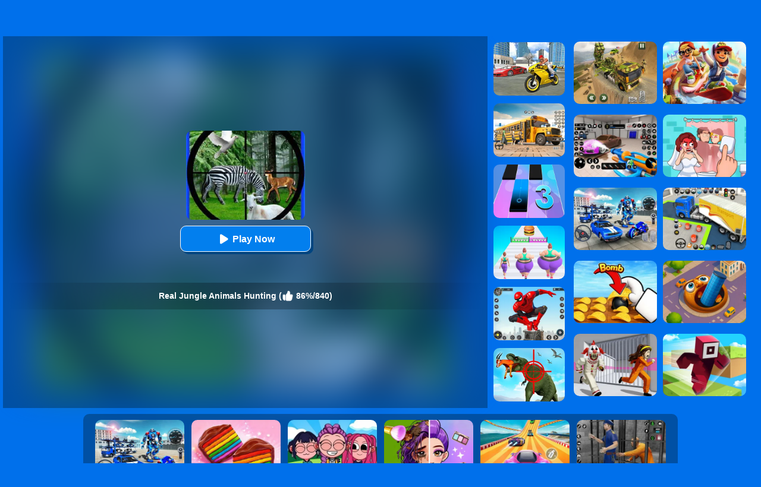

--- FILE ---
content_type: text/html; charset=UTF-8
request_url: https://www.bestgames.com/Real-Jungle-Animals-Hunting
body_size: 10542
content:
<!DOCTYPE html>
<html lang="en">
<head><meta http-equiv="Content-Type" content="text/html; charset=utf-8">
	<title>Real Jungle Animals Hunting - Play The Game Online - BestGames.Com</title>
	
	<meta content="index,follow" name="robots">
    <meta content="width=device-width, initial-scale=1.0, maximum-scale=5.0, minimum-scale=1.0" name="viewport">
    
	<meta name="description" content="Play Real Jungle Animals Hunting online for free. Real Jungle Animals Hunting is a 3D game which you can play at BestGames.Com without any annoying ad, enjoy!">
    
        <link rel="shortcut icon" sizes="240x180" href="/thumb/Real-Jungle-Animals-Hunting.jpg">
    <meta property="og:image" content="https://www.bestgames.com/cdn-cgi/image/quality=78,width=1200,height=630,fit=pad,format=jpeg/thumb/Real-Jungle-Animals-Hunting.jpg">
        
    <link rel='canonical' href='https://www.bestgames.com/Real-Jungle-Animals-Hunting'>
    
	<link rel="shortcut icon" href="/favicon.ico">
	
    <style>
		body{margin:0;padding:0;font-size:12px;color:#002B50;font-family:arial;background:#0070EB;position:relative;min-height:100%}html{height:100%;box-sizing:border-box;-webkit-text-size-adjust:100%}dl,dt,dd,ul,li,h1,h2,form,input,textarea,p,td,h4,h3{padding:0;margin:0}ul,dl{list-style:none}img{vertical-align:top;border:0}.clear{clear:both}.left{float:left}.right{float:right}div.allgames{margin-left:auto;margin-right:auto;height:auto}div.thumb{text-align:center;position:relative;aspect-ratio:4 / 3;float:left;overflow:hidden}div.thumb{--margin:5px;--allWidth:calc(100% - 20px);--width:calc((100% - 20px)/2);margin:var(--margin);width:var(--width)}.tag-featured{position:absolute;top:0;left:0;width:58px;height:58px;background:url(/images/blue/tag-featured12.png) 0 0 no-repeat;display:none}@media only screen and (min-width:300px){div.thumb{--margin:5px;--allWidth:calc(100% - 30px);--width:calc((100% - 30px)/3);margin:var(--margin);width:var(--width)}.tag-featured{display:none}}@media only screen and (min-width:450px){.tag-featured{display:block}}@media only screen and (min-width:600px){div.thumb{--margin:5px;--allWidth:calc(100% - 40px);--width:calc((100% - 40px)/4);margin:var(--margin);width:var(--width)}.tag-featured{display:block}}@media only screen and (min-width:1000px){div.thumb{--margin:5px;--allWidth:calc(100% - 60px);--width:calc((100% - 60px)/6);margin:var(--margin);width:var(--width)}.tag-featured{display:block}}@media only screen and (min-width:1400px){div.thumb{--margin:5px;--allWidth:calc(100% - 80px);--width:calc((100% - 80px)/8);margin:var(--margin);width:var(--width)}.tag-featured{display:block}}div.thumb a img{width:100%;height:100%;border-radius:10px;-webkit-border-radius:10px;-moz-border-radius:10px;-ms-border-radius:10px;-o-border-radius:10px;box-sizing:border-box;-moz-box-sizing:border-box;-webkit-box-sizing:border-box}div.thumb a{color:#f5f500;text-decoration:none}div.thumb div.GameName{position:absolute;bottom:0;left:0;width:100%;height:auto;display:none;color:#F5A732;background-color:rgba(0,0,0,.8);padding:5px 0 5px 0;font-size:12px;border-bottom-left-radius:10px;border-bottom-right-radius:10px}#loadingmoregames{clear:both;width:100%;text-align:center;padding:10px;box-sizing:border-box;-moz-box-sizing:border-box;-webkit-box-sizing:border-box}.foot{position:absolute;left:0;bottom:0;height:40px;width:100%;min-width:300px;line-height:40px;color:#fff;clear:both;overflow:hidden;text-align:center;background:#0c2c4e}.foot a{color:#fff;text-decoration:none}div.bottomtext{clear:both;padding:5px 10px 10px 10px;color:#fff;width:100%;min-width:240px;box-sizing:border-box;-moz-box-sizing:border-box;-webkit-box-sizing:border-box;font-size:14px;line-height:20px}div.bottomtext a{color:#fff;font-weight:700;text-decoration:none}#backToTop{width:60px;height:50px;position:fixed;bottom:50px;right:10px;display:none;background:url(/images/blue/backtotop.png);cursor:pointer}.game-category{width:100%;overflow:hidden}.game-category .title{text-align:center;color:#fff;font-size:22px;padding-bottom:10px;padding-top:10px}.game-category .list{overflow:hidden;margin:0 -12px 0 5px}.game-category .list a{display:none;font-size:14px;float:left;color:#fff;box-shadow:-1px 1px 6px 0 rgba(0,0,0,.2);margin:5px 12px 5px 0;padding:3px;overflow:hidden;width:calc(33% - 12px);box-sizing:border-box}.game-category .list a:nth-child(-n+36){display:block}.game-category .list a:hover{color:#fdb504}.game-category .list .item{width:100%;height:100%;float:inherit}.game-category .list .item img{height:100%;width:100%;border-radius:10px}.game-category .list .name{float:left;height:30px;display:flex;justify-content:center;align-items:center;width:100%}.game-category .list .name .text{float:left;text-align:center}@media only screen and (min-width:800px){.game-category .list .item{width:100px;height:100px;float:left}.game-category .list .name{height:100px;width:calc(100% - 100px)}}@media only screen and (min-width:600px){.game-category .list a{width:calc(25% - 14px)}}@media only screen and (min-width:1400px){.game-category .list a{width:calc((100% / 6) - 13px)}}.show-text-card,.hide-text-card{line-height:24px}.show-text-card{margin:16px;content-visibility:auto;contain:layout paint;contain-intrinsic-size:400px;overflow-anchor:none;border-radius:10px;background-color:#0050a4;height:auto;position:relative;color:#fff;font-size:14px;overflow-anchor:auto}.show-text-card h1,.hide-text-card h1{font-size:18px;padding:0 0 10px 0}.show-text-card h2,.hide-text-card h2{font-size:16px;padding:10px 0 10px 0}.show-text-card h3,.hide-text-card h3{font-size:15px;padding:0 0 10px 0}.show-text-card ol,.hide-text-card ol{margin-top:0;margin-bottom:0}.show-text-card ul,.hide-text-card ul,.show-text-card dl,.hide-text-card dl{list-style-type:disc;margin-left:40px}.show-text-card a{color:#fff;text-decoration:none;font-weight:700}.show-text-card .show-text{height:100%;overflow:hidden auto;padding:30px 30px 0}.show-text-card .show-button{background-color:#0050a4;height:50px;padding-top:10px;padding-left:30px}.show-text-card .show-button .button-span{cursor:pointer;-webkit-text-decoration:none;text-decoration:none;color:#fdb504;font-weight:700}.hide-text-card{margin:16px;content-visibility:auto;contain:layout paint;contain-intrinsic-size:400px;overflow-anchor:none;border-radius:10px;background-color:#0050a4;height:200px;position:relative;color:#fff;font-size:14px;overflow-anchor:auto}.hide-text-card a{color:#fff;text-decoration:none;font-weight:700}.hide-text-card .show-text{height:100%;overflow:hidden auto;padding:30px 30px 0}.hide-text-card .show-button{position:absolute;bottom:0;left:0;right:4px;background:linear-gradient(180deg,rgba(19,20,30,0) 0%,#0050a4 35.42%);height:50px;padding-top:40px;padding-left:30px}.hide-text-card .show-button .button-span{cursor:pointer;-webkit-text-decoration:none;text-decoration:none;color:#fdb504;font-weight:700}#moneyNoticeMessage{padding:4px 10px 4px 10px;position:fixed;z-index:1050;font-family:Verdana;min-width:300px;max-width:430px;width:80%;min-height:160px;color:#00335e;-moz-border-radius:6px;-webkit-border-radius:6px;border-radius:6px;-moz-box-shadow:0 0 11px #000;-webkit-box-shadow:0 0 11px #000;box-shadow:0 0 11px #000;left:50%;top:50%;transform:translate(-50%,-50%);opacity:1;background-image:url(/images/blue/msgBoxBackGround.png)}#moneyNoticeMessage div.msgBoxTitle{padding:5px 0 5px 0;font-size:16px;font-weight:lighter;color:#00335e;width:100%;border-bottom:1px solid #002c5f}#moneyNoticeMessage div.msgBoxImage{margin:0 5px 0 0;display:block;float:left;height:75px;width:75px}#moneyNoticeMessage div.msgBoxImage img{height:75px;width:75px}#moneyNoticeMessage div.msgBoxContainer{line-height:18px;padding:10px 0 0 0}@media screen and (min-width:390px){#moneyNoticeMessage div.msgBoxContainer{line-height:22px}}@media screen and (min-width:523px){#moneyNoticeMessage div.msgBoxContainer{line-height:22px;font-size:15px}}#moneyNoticeMessage div.msgBoxButtons{display:inline-block;width:100%;text-align:right}#moneyNoticeMessage div.msgBoxButtons input[type='button']{cursor:pointer;margin:2px;height:35px;width:90px;border:1px solid #AFAFAF;background-color:#004076;color:#FFF;-moz-border-radius:6px;-webkit-border-radius:6px;border-radius:6px;outline:none}#moneyNoticeMessage div.msgBoxButtons input[type='button']:hover{background-color:#00549c;color:#fff}#moneyNoticeMessage div.msgBoxButtons input[type='button']:active{background-color:#AAA;color:#fff}#moneyNoticeMessage div.msgBoxButtons input[type='button']:focus{outline:none;border:solid 2px #FC6}#moneyNoticeMessage div.msgBoxButtons input[type='button']::-moz-focus-inner{outline:none;border:none}#feedbackContainerDiv{display:none;padding:4px 10px 4px 10px;position:fixed;z-index:1050;font-family:Verdana;min-width:300px;max-width:500px;width:80%;color:#00335e;-moz-border-radius:6px;-webkit-border-radius:6px;border-radius:6px;-moz-box-shadow:2px 3px 5px #222;-webkit-box-shadow:2px 3px 5px #222;box-shadow:2px 3px 5px #222;left:50%;top:50%;transform:translate(-50%,-50%);opacity:1;background-color:#f4f6fa}#feedbackDiv{overflow:scroll;-ms-overflow-style:none;scrollbar-width:none}#feedbackDiv::-webkit-scrollbar{display:none}#feedbackContainerDiv div.feedback-title{padding:5px 0 5px 0;font-size:16px;font-weight:lighter;color:#00335e;width:100%;text-align:center;border-bottom:1px solid #002c5f}#feedbackContainerDiv label{font-size:12px;color:#00335e;line-height:30px}#feedbackContainerDiv input,#feedbackContainerDiv select,#feedbackContainerDiv textarea{width:100%;height:30px;border:1px solid #ccc;padding:0 5px;box-sizing:border-box}#feedbackContainerDiv textarea{height:200px}#feedbackContainerDiv #submitFeedback{width:200px;margin:10px 0 10px 0;background-color:#e5e7ea;color:#fff;font-weight:700}#feedbackContainerDiv #submitFeedback:disabled{cursor:not-allowed;pointer-events:all!important}#closefeedbackContainerDiv{background:url(/images/blue/delete.png) 0 0;background-size:100% 100%;width:32px;height:32px;position:absolute;top:-12px;right:-12px;cursor:pointer;z-index:1100}#gamesPagination{clear:both;width:100%;text-align:center;padding-top:10px}#gamesPagination ul{list-style:none}#gamesPagination ul a{text-decoration:none;color:#fff}#gamesPagination ul li{display:inline-block;width:50px;height:50px;border-radius:50%;font-size:22px;border-radius:50%;line-height:50px;background-color:#0085ff;color:#fff}#gamesPagination ul li.pagination-li-active{color:#fff;background-color:#0073dd;border:#fff 1px solid}#gamesPagination ul li.pagination-li-split{background-color:transparent}#gamesPagination ul li.pagination-li-first{background:#fff;color:#0f7bdf}#gamesPagination ul li.pagination-li-first a{color:#0f7bdf}#gamesPagination ul li.pagination-li-mobile{width:200px;border-radius:30px}#gamesPagination ul li.pagination-li-mobile{display:none}@media screen and (max-width:600px){#gamesPagination ul li{display:none}#gamesPagination ul li.pagination-li-mobile{display:inline-block;margin:10px 10px}}		.header{width:100%;height:55px;opacity:1;background:#000719;background:-webkit-linear-gradient(top,#001037 0%,#000719 100%);background:linear-gradient(to bottom,#001037 0%,#000719 100%);filter:progid:DXImageTransform.Microsoft.gradient(startColorstr='#001037',endColorstr='#000719',GradientType=0);border-bottom:1px solid #000}.top{margin:0;height:55px;width:100%;overflow:hidden}.top_logo{margin-left:10px}.top_nav{height:55px;margin:0 0 0 0;width:auto;overflow:hidden}.top_nav ul{margin:0 0 0 20px;padding:0}.top_nav li{float:left;list-style:none;font-size:16px;color:#B1B0B1;text-align:center;padding:5px 12px;line-height:50px}.top_nav li img{width:32px;height:32px;margin:10px 4px 0 0}.top_nav li a{text-decoration:none;color:#fff}.top_nav li a:hover{color:#FDB504}.top_nav li:hover{background-color:#002435}.top_nav li.selected{background-color:#002435}.top_nav li.selected a{color:#FDB504}.top_search{margin-top:12px;padding-right:5px;width:202px;height:33px}.top_search_input{float:right;background:url(/images/blue/search_bg.jpg) no-repeat;width:202px;height:33px;background-size:100% 100%}.top_search_input input{float:left;height:33px;background:none;border:1px none;line-height:33px;padding:0 0 0 5px;color:#fff;width:150px}.top_search_input span{float:right;margin:0;padding:0}.top_search_input span input{background:none;margin:0;padding:0;width:45px;height:33px;cursor:pointer}a:hover{opacity:.8;filter:alpha(opacity=80)}	</style>
	<script type="text/javascript" src="/js/jquery-1.11.3.min.js"></script>
    <script defer src="https://analytics.yyggames.com/sdk/v1.0.js"></script>
	<script type="text/javascript" src="/js/blue/global.js?2025110101"></script>
	<script type="text/javascript" src="/js/blue/pc.js?2020071101"></script>

            
                <script async src="//pagead2.googlesyndication.com/pagead/js/adsbygoogle.js" data-ad-client="ca-pub-7677430104552677" data-ad-channel="8853738549" data-ad-frequency-hint="30s"></script>
                
    
    <link rel="manifest" href="/manifest.json?2021042002">
    <script>
    if ('serviceWorker' in navigator) {
      window.addEventListener('load', function() {
        navigator.serviceWorker.register('/serviceworker.js').then(function(registration) {
          // Registration was successful
          console.log('ServiceWorker registration successful with scope: ', registration.scope);
        }).catch(function(err) {
          // registration failed :(
          console.log('ServiceWorker registration failed: ', err);
        });
      });
      window.addEventListener('beforeinstallprompt', (event) => {
          //console.log('👍', 'beforeinstallprompt', event);
          // Stash the event so it can be triggered later.
          window.deferredPrompt = event;
          // Remove the 'hidden' class from the install button container
          showInstallContainer["browser"]=true;
          ShowOrHideInstallContainer();
      });
      window.addEventListener('appinstalled', (event) => {
          //console.log('👍', 'appinstalled', event);
          // Clear the deferredPrompt so it can be garbage collected
          window.deferredPrompt = null;
      });
    }
    </script>
    <script>(function (w, d, s, l, i) {
      w[l] = w[l] || []; w[l].push({
        'gtm.start':
          new Date().getTime(), event: 'gtm.js'
      }); var f = d.getElementsByTagName(s)[0],
        j = d.createElement(s), dl = l != 'dataLayer' ? '&l=' + l : ''; j.async = true; j.src =
          'https://www.googletagmanager.com/gtm.js?id=' + i + dl; f.parentNode.insertBefore(j, f);
    })(window, document, 'script', 'dataLayer', 'GTM-M5ZNZ7N8');</script>
</head>

<body><div class="header">
     <div class="top">
     	          <div class="top_logo left"><div style="color:#FE920C;text-align:right;width:180px;height:16px;margin-top:3px;overflow:hidden;">Real Jungle Animals Hunting</div><a href='/'><img src="/images/blue/logo.png" alt="BestGames.Com" style="width:179px;height:28px;"></a></div>
                  <div class="top_nav left">
                <ul>
                                        	<li><a href="/new-games">New</a></li>
                                        	<li><a href="/hot-games">Hot</a></li>
                                        	<li><a href="/best-games">Best</a></li>
                                        	<li><a href="/Car-games">Car</a></li>
                                        	<li><a href="/Cartoon-games">Cartoon</a></li>
                                        	<li><a href="/Minecraft-games">Minecraft</a></li>
                                        	<li><a href="/Roblox-games">Roblox</a></li>
                                        	<li><a href="/Sprunki-games">Sprunki</a></li>
                                        	<li><a href="/played-games">Played</a></li>
                                        	<li><a href="/favourite-games">Favourite</a></li>
                    				   	<li><a href="/tags">Tags</a></li>
               </ul>
       	</div>
          <div class="top_search right">
                <div class="top_search_input">
					<form action="/presearch.php" method="post">
					<input name="keywords" type="text" value="" maxlength=50 aria-label="Search" placeholder="search games">
					<span><input type="submit" name="submit" value=""></span>
					</form>
                </div>
       </div>
	</div>
</div>
<script type="text/javascript">
var thegame_width=900;
var thegame_height=600;
var thegame_id=3667;
var ScrollTopValue=58;var ScrollTopValueGame=58; var RightAdTopDivTop=61; var RightAdTopDivTopGame=61; var RightAdDivTop=332; var RightAdDivTopGame=332;
var GameAllowResize=0;
var PreGameAdURL="https://googleads.g.doubleclick.net/pagead/ads?ad_type=video_image&client=ca-games-pub-7677430104552677&channel=5860345275&videoad_start_delay=0&hl=en&max_ad_duration=30000&description_url=https%3A%2F%2Fwww.bestgames.com%2FReal-Jungle-Animals-Hunting";
var SysOS="pc";</script>

<link rel="stylesheet" type="text/css" href="/css/blue/pc_game.css?2025042802">
<script type="text/javascript"  src="//imasdk.googleapis.com/js/sdkloader/ima3.js"></script>
<script type="text/javascript" src="/js/blue/pc_game-oldAFG-20221001.js?2026012301"></script>
<script type="text/javascript" src="/js/afg_bestgames_20241206.js?2025050801"></script>
<script type="text/javascript" src="/js/blue/showgame.js?20180502301"></script>
<script>
$(document).ready(function() {
    // updateClickToPlayButttonToPlay();
// 	setTimeout("$('#ClickToPlayButtton').html(`<svg width='25px' height='25px' viewBox='0 0 20 20' fill='#fff' xmlns='http://www.w3.org/2000/svg' style='display: inline-block;margin: 6px 3px 0 0;'><path d='M15.795 11.272L7.795 16.272C6.79593 16.8964 5.5 16.1782 5.5 15L5.5 5.00002C5.5 3.82186 6.79593 3.1036 7.795 3.72802L15.795 8.72802C16.735 9.31552 16.735 10.6845 15.795 11.272Z' fill='#fff'></path></svg> Play Now`);document.getElementById('ClickToPlayHref').addEventListener('click', function() { StartToShowAd(); });", 2000);//20000
});
let updatedClickToPlayButttonToPlay=false;
function updateClickToPlayButttonToPlay(){
    if(updatedClickToPlayButttonToPlay) return;
    $('#ClickToPlayButtton').html(`<svg width='25px' height='25px' viewBox='0 0 20 20' fill='#fff' xmlns='http://www.w3.org/2000/svg' style='display: inline-block;margin: 8px 3px 0 0;'><path d='M15.795 11.272L7.795 16.272C6.79593 16.8964 5.5 16.1782 5.5 15L5.5 5.00002C5.5 3.82186 6.79593 3.1036 7.795 3.72802L15.795 8.72802C16.735 9.31552 16.735 10.6845 15.795 11.272Z' fill='#fff'></path></svg> Play Now`);
    document.getElementById('ClickToPlayHref').addEventListener('click', function() { StartToShowAd(); });
    updatedClickToPlayButttonToPlay=true;
}
//setTimeout("SkipAdAndShowGame()", 20000);//20000
//setTimeout("ShowSkipAdDiv()", 30000);


setTimeout("AddGamePlay(3667)", 8000);
</script>
<script type="application/ld+json"> {
    "@context": "https://schema.org/",
    "@type": "SoftwareApplication",
    "applicationCategory": "VideoGame",
    "description": "Real Jungle Animals Hunting is recommended as a first-person animal hunting simulation game that is made from three-dimensional game art animation. It is managed for you to hunt the pointed animals with your sniper rifle. It is forbidden to hurt the animals you never picked. Glad you will entertain with Real Jungle Animals Hunting!",
    "image": "//www.bestgames.com/thumb/Real-Jungle-Animals-Hunting.jpg",
    "name": "Real Jungle Animals Hunting",
    "url": "https://www.bestgames.com/Real-Jungle-Animals-Hunting",
    "aggregateRating": {
      "@type": "AggregateRating",
      "bestRating": "100",
      "ratingCount": "840",
      "ratingValue": "86",
      "worstRating": "0"
    },
    "creator": {
      "@type": "Person",
      "name": "BestGames"
    },
    "offers": {
      "@type": "Offer",
      "availability": "http://schema.org/InStock",
      "price": "0",
      "Category": "free",
      "priceCurrency": "USD"
    },
    "operatingSystem": "any"
  }
</script>

<div id="game_middle">
	<div id="LeftAdDiv">
		Advertisement<br>
        
<!-- bestgames_playgame_left_responsive_20241122 -->
<ins class="adsbygoogle"
     style="display:block"
     data-ad-client="ca-pub-7677430104552677"
     data-ad-slot="6519294046"
     data-ad-format="auto"></ins>
<script>
(adsbygoogle = window.adsbygoogle || []).push({});
</script>

	</div>

	<div id="LeftGamesThumbDiv">				
        
                                                                                                                                                                                                                        <div class="thumb" id='game-619'><a href="/Combat-Strike-Multiplayer" aria-label="Combat Strike Multiplayer"><img src='https://www.bestgames.com/cdn-cgi/image/quality=78,format=auto/thumb/Combat-Strike-Multiplayer.jpg' alt="Combat Strike Multiplayer"  /><div class='GameName'>Combat Strike Multiplayer</div></a></div>
                                                                <div class="thumb" id='game-1131'><a href="/Apache-City-War" aria-label="Apache City War"><img src='https://www.bestgames.com/cdn-cgi/image/quality=78,format=auto/thumb/Apache-City-War.jpg' alt="Apache City War"  /><div class='GameName'>Apache City War</div></a></div>
                                                                <div class="thumb" id='game-5465'><a href="/Run-Rich-3d" aria-label="Run Rich 3D"><img src='https://www.bestgames.com/cdn-cgi/image/quality=78,format=auto/thumb/Run-Rich-3d.jpg' alt="Run Rich 3D"  /><div class='GameName'>Run Rich 3D</div></a></div>
                                                                <div class="thumb" id='game-4877'><a href="/Dr-Parking-2" aria-label="Dr. Parking 2"><img src='https://www.bestgames.com/cdn-cgi/image/quality=78,format=auto/thumb/Dr-Parking-2.jpg' alt="Dr. Parking 2"  /><div class='GameName'>Dr. Parking 2</div></a></div>
                                                                <div class="thumb" id='game-6800'><a href="/Delete-Puzzle-Erase-One-Part" aria-label="Delete Puzzle: Erase One Part"><img src='https://www.bestgames.com/cdn-cgi/image/quality=78,format=auto/thumb/Delete-Puzzle-Erase-One-Part.jpg' alt="Delete Puzzle: Erase One Part"  /><div class='GameName'>Delete Puzzle: Erase One Part</div></a></div>
                                                                <div class="thumb" id='game-6987'><a href="/Robot-Car-Transform" aria-label="Robot Car Transform"><img src='https://www.bestgames.com/cdn-cgi/image/quality=78,format=auto/thumb/Robot-Car-Transform.jpg' alt="Robot Car Transform"  /><div class='GameName'>Robot Car Transform</div></a></div>
                                                                                                                                                                                                                                                                                                                                                                                                                                                                                                                                                                                                                                                                                                                                                                                                                                                    
	</div>
	
	<div id="pregamediv" style="position: relative;">
        <div style="position: absolute;width:calc(100% - 60px);height:calc(100% - 60px);top: 30px;left:30px;background: url(https://www.bestgames.com/cdn-cgi/image/quality=78,format=auto/thumb/Real-Jungle-Animals-Hunting.jpg) center / 100% 100% no-repeat;filter: blur(30px);opacity: .5;z-index:5;">
        </div>
		<div id="pregamediv_ad" style="position: absolute;z-index: 5;"> 
            <div id="adTitle">
                <span class="titleText" itemscope itemtype="https://schema.org/WebPage">
                    <span id="ClickToPlayHref" style="cursor: pointer;"><img src='https://www.bestgames.com/cdn-cgi/image/quality=78,format=auto/thumb/Real-Jungle-Animals-Hunting.jpg' alt="Real Jungle Animals Hunting" itemprop="primaryImageOfPage" /><button id="ClickToPlayButtton" style="width:220px;height:44px;"><img src="/images/blue/play_loader3.gif" srcset="/images/blue/play_loader.svg" style="width:32px;height:32px;margin-top:3px;" alt="loading"></button></span><br><br>
                    <div class="GameNameText" style="font-size:14px;">Real Jungle Animals Hunting (<img src="/images/blue/thumbup.png" style="width:20px;height:20px;padding-top: 12px;" alt="rating"> 86%/840)</div>
                </span>
            </div>
            <div id="adsContainer">
                <div id="adContainer"></div>
                <video id="videoElement"></video>
            </div>
		</div>
		<div id="SkipAdDiv"><a href="javascript:SkipAdAndShowGame();" rel="nofollow">Click to Start Game Now</a></div>
	</div>
	
	<div id="GameDiv">
		<div id="GameDiv_OpareateDiv">
			<div id="GameNameDiv">
            	<b>Real Jungle Animals Hunting</b>
            </div>	
			<div id="GameOpareateDiv">
				<span id="VoteGameDiv">
            	<a href="#" onclick="RateGame(3667,1);return false;" rel="nofollow"><img src="/images/blue/thumbup.png" style='width:16px;height:16px;'></a>
                <a href="#" onclick="RateGame(3667,0);return false;" rel="nofollow"><img src="/images/blue/thumbdown.png" style='width:16px;height:16px;'></a>
            	</span>
                <span id='game_favourite'>
                <a href="#" onclick="UpdateFavourites();return false;" rel="nofollow" title='Add To My Favourites'><img src="/images/blue/game_addfavourite.png" style='width:16px;height:16px;'></a>
                </span>
                <a href="#" onclick="$('#feedbackContainerDiv').fadeIn();return false;" title="feedback">
                <svg width="16px" height="16px" viewBox="0 0 16 16" version="1.1" xmlns="http://www.w3.org/2000/svg" xmlns:xlink="http://www.w3.org/1999/xlink" style="padding-left:10px;">
                    <path fill="#fff" d="M8 1c-4.4 0-8 2.5-8 5.5 0 2 2 3.8 4 4.8 0 0 0 0 0 0 0 2.1-2 2.8-2 2.8 2.8 0 4.4-1.3 5.1-2.1 0.3 0 0.6 0 0.9 0 4.4 0 8-2.5 8-5.5s-3.6-5.5-8-5.5z"></path>
                    </svg>
                </a>
            	<a href="#" onclick="EnterFullScreen();return false;" rel="nofollow"><img src="/images/blue/game_fullscreen.png" style='width:16px;height:16px;'></a>
            	<a href="#" onclick="ReplayGame();return false;" rel="nofollow"><img src="/images/blue/refresh.png" style='width:16px;height:16px;'></a>
            </div>	
		</div>
		<div id="GameDiv_GameContainer">
			<div id="GameDiv_ShowGameDiv">
            		                    	                    		<iframe  id="game_frame" webkitallowfullscreen="true" mozallowfullscreen="true" allowfullscreen="true" allow="autoplay" webkit-playsinline="true" scrolling="no" seamless frameborder="0" style="display: block; overflow: hidden; width: 100%; height: 100%;" src="https://html5.gamedistribution.com/32b1173d9f134580b73924cf60e56009/?gd_sdk_referrer_url=https://www.bestgames.com/Real-Jungle-Animals-Hunting" loading='lazy'></iframe>
                                            			</div>
		</div>

	</div>
	
	<div id="RightGamesThumbDiv">
    
                                    <div class="thumb" id='game-2962'><a href="/Real-Gangster-Simulator-Grand-City" aria-label="Real Gangster Simulator Grand City"><img src='https://www.bestgames.com/cdn-cgi/image/quality=78,format=auto/thumb/Real-Gangster-Simulator-Grand-City.jpg' alt="Real Gangster Simulator Grand City"  /><div class='GameName'>Real Gangster Simulator Grand City</div></a></div>
                                                <div class="thumb" id='game-4308'><a href="/School-Bus-Simulation" aria-label="School Bus Simulation"><img src='https://www.bestgames.com/cdn-cgi/image/quality=78,format=auto/thumb/School-Bus-Simulation.jpg' alt="School Bus Simulation"  /><div class='GameName'>School Bus Simulation</div></a></div>
                                                <div class="thumb" id='game-574'><a href="/Magic-Tiles-3" aria-label="Magic Tiles 3"><img src='https://www.bestgames.com/cdn-cgi/image/quality=78,format=auto/thumb/Magic-Tiles-3.jpg' alt="Magic Tiles 3"  /><div class='GameName'>Magic Tiles 3</div></a></div>
                                                <div class="thumb" id='game-5189'><a href="/Body-Race" aria-label="Body Race"><img src='https://www.bestgames.com/cdn-cgi/image/quality=78,format=auto/thumb/Body-Race.jpg' alt="Body Race"  /><div class='GameName'>Body Race</div></a></div>
                                                <div class="thumb" id='game-7852'><a href="/Spider-Fighter" aria-label="Spider Fighter"><img src='https://www.bestgames.com/cdn-cgi/image/quality=78,format=auto/thumb/Spider-Fighter.jpg' alt="Spider Fighter"  /><div class='GameName'>Spider Fighter</div></a></div>
                                                <div class="thumb" id='game-4643'><a href="/Dino-Hunter-3d" aria-label="Dino Hunter 3D"><img src='https://www.bestgames.com/cdn-cgi/image/quality=78,format=auto/thumb/Dino-Hunter-3d.jpg' alt="Dino Hunter 3D"  /><div class='GameName'>Dino Hunter 3D</div></a></div>
                                                                                                                                                                                                                                                                                                                                                                                                                                                                                                                                                                                                                                                                                                                                
	</div>
	
</div>


	<div id="RightAdTopDiv">
	Advertisement<br>
    
<!-- bestgames_playgame_right_top_responsive_20241122 -->
<ins class="adsbygoogle"
     style="display:inline-block;width:300px;height:250px;"
     data-ad-client="ca-pub-7677430104552677"
     data-ad-slot="4085536543"></ins>
<script>
     (adsbygoogle = window.adsbygoogle || []).push({});
</script>

    </div>
	<div id="RightAdMiddleDiv">
	Advertisement<br>
    
<!-- bestgames_playgame_right_middle_responsive_20241122 -->
<ins class="adsbygoogle"
     style="display:block"
     data-ad-client="ca-pub-7677430104552677"
     data-ad-slot="4895782260"
     data-ad-format="auto"
     data-full-width-responsive="true"></ins>
<script>
     (adsbygoogle = window.adsbygoogle || []).push({});
</script>

    </div>

	
<div style="clear:both;"></div>

<div id="belowGameDiv" style="width:1000px;box-sizing:border-box;">
    <div style="clear:both;"></div>
        
    <div class="game_bottom_similiargames">				
        		
                                                                                                                                                                                                                                                                                                                                                                                                <div class="thumb" id='game-8397'><a href="/Mecha-Allstars-Battle-Royale" aria-label="Mecha Allstars Battle Royale"><img src='https://www.bestgames.com/cdn-cgi/image/quality=78,format=auto/thumb/Mecha-Allstars-Battle-Royale.jpg' alt="Mecha Allstars Battle Royale"  /><div class='GameName'>Mecha Allstars Battle Royale</div></a></div>
                                                                <div class="thumb" id='game-560'><a href="/Cookie-Jam" aria-label="Cookie Jam"><img src='https://www.bestgames.com/cdn-cgi/image/quality=78,format=auto/thumb/Cookie-Jam.jpg' alt="Cookie Jam"  /><div class='GameName'>Cookie Jam</div></a></div>
                                                                <div class="thumb" id='game-8321'><a href="/Kpop-Studio-Music-Beats" aria-label="Kpop Studio Music Beats"><img src='https://www.bestgames.com/cdn-cgi/image/quality=78,format=auto/thumb/Kpop-Studio-Music-Beats.jpg' alt="Kpop Studio Music Beats"  /><div class='GameName'>Kpop Studio Music Beats</div></a></div>
                                                                <div class="thumb" id='game-8396'><a href="/Magic-Beauty-Makeup" aria-label="Magic Beauty Makeup"><img src='https://www.bestgames.com/cdn-cgi/image/quality=78,format=auto/thumb/Magic-Beauty-Makeup.jpg' alt="Magic Beauty Makeup"  /><div class='GameName'>Magic Beauty Makeup</div></a></div>
                                                                <div class="thumb" id='game-8309'><a href="/Racing-Master-3d" aria-label="Racing Master 3D"><img src='https://www.bestgames.com/cdn-cgi/image/quality=78,format=auto/thumb/Racing-Master-3d.jpg' alt="Racing Master 3D"  /><div class='GameName'>Racing Master 3D</div></a></div>
                                                                <div class="thumb" id='game-8370'><a href="/Real-World-Gangster-Prison" aria-label="Real World Gangster Prison"><img src='https://www.bestgames.com/cdn-cgi/image/quality=78,format=auto/thumb/Real-World-Gangster-Prison.jpg' alt="Real World Gangster Prison"  /><div class='GameName'>Real World Gangster Prison</div></a></div>
                                                                <div class="thumb" id='game-8363'><a href="/Avatar-World-Secrets" aria-label="Avatar World: Secrets"><img src='https://www.bestgames.com/cdn-cgi/image/quality=78,format=auto/thumb/Avatar-World-Secrets.jpg' alt="Avatar World: Secrets"  /><div class='GameName'>Avatar World: Secrets</div></a></div>
                                                                <div class="thumb" id='game-8384'><a href="/City-Car-Driving" aria-label="City Car Driving"><img src='https://www.bestgames.com/cdn-cgi/image/quality=78,format=auto/thumb/City-Car-Driving.jpg' alt="City Car Driving"  /><div class='GameName'>City Car Driving</div></a></div>
                                                                <div class="thumb" id='game-8381'><a href="/Prison-Master-Escape-Journey" aria-label="Prison Master: Escape Journey"><img src='https://www.bestgames.com/cdn-cgi/image/quality=78,format=auto/thumb/Prison-Master-Escape-Journey.jpg' alt="Prison Master: Escape Journey"  /><div class='GameName'>Prison Master: Escape Journey</div></a></div>
                                                                <div class="thumb" id='game-8395'><a href="/Magic-Hair-Beauty-Salon" aria-label="Magic Hair Beauty Salon"><img src='https://www.bestgames.com/cdn-cgi/image/quality=78,format=auto/thumb/Magic-Hair-Beauty-Salon.jpg' alt="Magic Hair Beauty Salon"  /><div class='GameName'>Magic Hair Beauty Salon</div></a></div>
                                                                <div class="thumb" id='game-8389'><a href="/Bomb-Chip" aria-label="Bomb Chip"><img src='https://www.bestgames.com/cdn-cgi/image/quality=78,format=auto/thumb/Bomb-Chip.jpg' alt="Bomb Chip"  /><div class='GameName'>Bomb Chip</div></a></div>
                                                                <div class="thumb" id='game-2254'><a href="/Sniper-Fantasy-Shooting" aria-label="Sniper Fantasy Shooting"><img src='https://www.bestgames.com/cdn-cgi/image/quality=78,format=auto/thumb/Sniper-Fantasy-Shooting.jpg' alt="Sniper Fantasy Shooting"  /><div class='GameName'>Sniper Fantasy Shooting</div></a></div>
                                                                <div class="thumb" id='game-2286'><a href="/Classical-Hippo-Hunting" aria-label="Classical Hippo Hunting"><img src='https://www.bestgames.com/cdn-cgi/image/quality=78,format=auto/thumb/Classical-Hippo-Hunting.jpg' alt="Classical Hippo Hunting"  /><div class='GameName'>Classical Hippo Hunting</div></a></div>
                                                                <div class="thumb" id='game-6863'><a href="/Big-Game-Hunting" aria-label="Big Game Hunting"><img src='https://www.bestgames.com/cdn-cgi/image/quality=78,format=auto/thumb/Big-Game-Hunting.jpg' alt="Big Game Hunting"  /><div class='GameName'>Big Game Hunting</div></a></div>
                                                                <div class="thumb" id='game-6458'><a href="/Giant-Wanted" aria-label="Giant Wanted"><img src='https://www.bestgames.com/cdn-cgi/image/quality=78,format=auto/thumb/Giant-Wanted.jpg' alt="Giant Wanted"  /><div class='GameName'>Giant Wanted</div></a></div>
                                                                <div class="thumb" id='game-2109'><a href="/Dinosaur-Hunter-Survival" aria-label="Dinosaur Hunter Survival"><img src='https://www.bestgames.com/cdn-cgi/image/quality=78,format=auto/thumb/Dinosaur-Hunter-Survival.jpg' alt="Dinosaur Hunter Survival"  /><div class='GameName'>Dinosaur Hunter Survival</div></a></div>
                                                                <div class="thumb" id='game-1790'><a href="/Sniper-Reloaded" aria-label="Sniper Reloaded"><img src='https://www.bestgames.com/cdn-cgi/image/quality=78,format=auto/thumb/Sniper-Reloaded.jpg' alt="Sniper Reloaded"  /><div class='GameName'>Sniper Reloaded</div></a></div>
                                                                <div class="thumb" id='game-6002'><a href="/Coffee-Stack" aria-label="Coffee Stack"><img src='https://www.bestgames.com/cdn-cgi/image/quality=78,format=auto/thumb/Coffee-Stack.jpg' alt="Coffee Stack"  /><div class='GameName'>Coffee Stack</div></a></div>
                                                                <div class="thumb" id='game-2912'><a href="/Xtreme-Good-And-Bad-Boys-2" aria-label="Xtreme Good And Bad Boys 2"><img src='https://www.bestgames.com/cdn-cgi/image/quality=78,format=auto/thumb/Xtreme-Good-And-Bad-Boys-2.jpg' alt="Xtreme Good And Bad Boys 2"  /><div class='GameName'>Xtreme Good And Bad Boys 2</div></a></div>
                                                                <div class="thumb" id='game-7087'><a href="/Assassin-Shooter-Duel" aria-label="Assassin Shooter Duel"><img src='https://www.bestgames.com/cdn-cgi/image/quality=78,format=auto/thumb/Assassin-Shooter-Duel.jpg' alt="Assassin Shooter Duel"  /><div class='GameName'>Assassin Shooter Duel</div></a></div>
                                                                <div class="thumb" id='game-3584'><a href="/Deer-Hunting-Sniper-Shooting" aria-label="Deer Hunting Sniper Shooting"><img src='https://www.bestgames.com/cdn-cgi/image/quality=78,format=auto/thumb/Deer-Hunting-Sniper-Shooting.jpg' alt="Deer Hunting Sniper Shooting"  /><div class='GameName'>Deer Hunting Sniper Shooting</div></a></div>
                                                                <div class="thumb" id='game-8378'><a href="/Sprunky-Snipe-Hunting" aria-label="Sprunky Snipe Hunting"><img src='https://www.bestgames.com/cdn-cgi/image/quality=78,format=auto/thumb/Sprunky-Snipe-Hunting.jpg' alt="Sprunky Snipe Hunting"  /><div class='GameName'>Sprunky Snipe Hunting</div></a></div>
                                                                <div class="thumb" id='game-3560'><a href="/Wild-Animal-Hunting" aria-label="Wild Animal Hunting"><img src='https://www.bestgames.com/cdn-cgi/image/quality=78,format=auto/thumb/Wild-Animal-Hunting.jpg' alt="Wild Animal Hunting"  /><div class='GameName'>Wild Animal Hunting</div></a></div>
                                                                <div class="thumb" id='game-3998'><a href="/Elite-Ghost-Sniper" aria-label="Elite Ghost Sniper"><img src='https://www.bestgames.com/cdn-cgi/image/quality=78,format=auto/thumb/Elite-Ghost-Sniper.jpg' alt="Elite Ghost Sniper"  /><div class='GameName'>Elite Ghost Sniper</div></a></div>
                                                                                                                                                    	
            
        <div style='clear:both;width:100%;'><a href="/randomgame" onclick="dataLayer.push({ 'event': 'click_play_a_random_game_button','pageType':'game' });"><img src="/images/blue/random-game.png" style="height: 60px;margin: 5px auto;display: block;clear:both;" alt="Random Game"></a></div>
        
        <div class="game-category">
            <div class="title">
                Game Categories
            </div>
            <div class="list">
                                    <a href="/Gun-games">
	<div class="item">
			<img src="https://www.bestgames.com/cdn-cgi/image/quality=78,format=auto/tag-thumb/Gun.jpg" alt="" />
	</div>
	<div class="name">
		<span class="text">Gun Games</span>
	</div>
</a>
                                    <a href="/3d-games">
	<div class="item">
			<img src="https://www.bestgames.com/cdn-cgi/image/quality=78,format=auto/tag-thumb/3d.jpg" alt="" />
	</div>
	<div class="name">
		<span class="text">3D Games</span>
	</div>
</a>
                                    <a href="/Sniper-games">
	<div class="item">
			<img src="https://www.bestgames.com/cdn-cgi/image/quality=78,format=auto/tag-thumb/Sniper.jpg" alt="" />
	</div>
	<div class="name">
		<span class="text">Sniper Games</span>
	</div>
</a>
                                    <a href="/Sonic-games">
	<div class="item">
			<img src="https://www.bestgames.com/cdn-cgi/image/quality=78,format=auto/tag-thumb/Sonic.jpg" alt="" />
	</div>
	<div class="name">
		<span class="text">Sonic Games</span>
	</div>
</a>
                                    <a href="/Hidden-Object-games">
	<div class="item">
			<img src="https://www.bestgames.com/cdn-cgi/image/quality=78,format=auto/tag-thumb/Hidden-Object.jpg" alt="" />
	</div>
	<div class="name">
		<span class="text">Hidden Object Games</span>
	</div>
</a>
                                    <a href="/Airship-games">
	<div class="item">
			<img src="https://www.bestgames.com/cdn-cgi/image/quality=78,format=auto/tag-thumb/Airship.jpg" alt="" />
	</div>
	<div class="name">
		<span class="text">Airship Games</span>
	</div>
</a>
                                    <a href="/Airplane-games">
	<div class="item">
			<img src="https://www.bestgames.com/cdn-cgi/image/quality=78,format=auto/tag-thumb/Airplane.jpg" alt="" />
	</div>
	<div class="name">
		<span class="text">Airplane Games</span>
	</div>
</a>
                                    <a href="/Typing-games">
	<div class="item">
			<img src="https://www.bestgames.com/cdn-cgi/image/quality=78,format=auto/tag-thumb/Typing.jpg" alt="" />
	</div>
	<div class="name">
		<span class="text">Typing Games</span>
	</div>
</a>
                                    <a href="/Lol-games">
	<div class="item">
			<img src="https://www.bestgames.com/cdn-cgi/image/quality=78,format=auto/tag-thumb/Lol.jpg" alt="" />
	</div>
	<div class="name">
		<span class="text">Lol Games</span>
	</div>
</a>
                                    <a href="/Samurai-games">
	<div class="item">
			<img src="https://www.bestgames.com/cdn-cgi/image/quality=78,format=auto/tag-thumb/Samurai.jpg" alt="" />
	</div>
	<div class="name">
		<span class="text">Samurai Games</span>
	</div>
</a>
                                    <a href="/Physics-games">
	<div class="item">
			<img src="https://www.bestgames.com/cdn-cgi/image/quality=78,format=auto/tag-thumb/Physics.jpg" alt="" />
	</div>
	<div class="name">
		<span class="text">Physics Games</span>
	</div>
</a>
                                    <a href="/Panda-games">
	<div class="item">
			<img src="https://www.bestgames.com/cdn-cgi/image/quality=78,format=auto/tag-thumb/Panda.jpg" alt="" />
	</div>
	<div class="name">
		<span class="text">Panda Games</span>
	</div>
</a>
                                    <a href="/Blacksmith-games">
	<div class="item">
			<img src="https://www.bestgames.com/cdn-cgi/image/quality=78,format=auto/tag-thumb/Blacksmith.jpg" alt="" />
	</div>
	<div class="name">
		<span class="text">Blacksmith Games</span>
	</div>
</a>
                                    <a href="/Viking-games">
	<div class="item">
			<img src="https://www.bestgames.com/cdn-cgi/image/quality=78,format=auto/tag-thumb/Viking.jpg" alt="" />
	</div>
	<div class="name">
		<span class="text">Viking Games</span>
	</div>
</a>
                                    <a href="/Ios-App-games">
	<div class="item">
			<img src="https://www.bestgames.com/cdn-cgi/image/quality=78,format=auto/tag-thumb/Ios-App.jpg" alt="" />
	</div>
	<div class="name">
		<span class="text">Ios App Games</span>
	</div>
</a>
                                    <a href="/Train-games">
	<div class="item">
			<img src="https://www.bestgames.com/cdn-cgi/image/quality=78,format=auto/tag-thumb/Train.jpg" alt="" />
	</div>
	<div class="name">
		<span class="text">Train Games</span>
	</div>
</a>
                                    <a href="/Music-games">
	<div class="item">
			<img src="https://www.bestgames.com/cdn-cgi/image/quality=78,format=auto/tag-thumb/Music.jpg" alt="" />
	</div>
	<div class="name">
		<span class="text">Music Games</span>
	</div>
</a>
                                    <a href="/Io-games">
	<div class="item">
			<img src="https://www.bestgames.com/cdn-cgi/image/quality=78,format=auto/tag-thumb/Io.jpg" alt="" />
	</div>
	<div class="name">
		<span class="text">.io Games</span>
	</div>
</a>
                                    <a href="/Dragon-games">
	<div class="item">
			<img src="https://www.bestgames.com/cdn-cgi/image/quality=78,format=auto/tag-thumb/Dragon.jpg" alt="" />
	</div>
	<div class="name">
		<span class="text">Dragon Games</span>
	</div>
</a>
                                    <a href="/Card-games">
	<div class="item">
			<img src="https://www.bestgames.com/cdn-cgi/image/quality=78,format=auto/tag-thumb/Card.jpg" alt="" />
	</div>
	<div class="name">
		<span class="text">Card Games</span>
	</div>
</a>
                                    <a href="/Attack-games">
	<div class="item">
			<img src="https://www.bestgames.com/cdn-cgi/image/quality=78,format=auto/tag-thumb/Attack.jpg" alt="" />
	</div>
	<div class="name">
		<span class="text">Attack Games</span>
	</div>
</a>
                                    <a href="/Space-games">
	<div class="item">
			<img src="https://www.bestgames.com/cdn-cgi/image/quality=78,format=auto/tag-thumb/Space.jpg" alt="" />
	</div>
	<div class="name">
		<span class="text">Space Games</span>
	</div>
</a>
                                    <a href="/Jumping-games">
	<div class="item">
			<img src="https://www.bestgames.com/cdn-cgi/image/quality=78,format=auto/tag-thumb/Jumping.jpg" alt="" />
	</div>
	<div class="name">
		<span class="text">Jumping Games</span>
	</div>
</a>
                                    <a href="/randomgame" onclick="dataLayer.push({ 'event': 'click_play_a_random_game_button','pageType':'last_tag' });">
	<div class="item">
			<img src="https://www.bestgames.com/cdn-cgi/image/quality=78,format=auto/tag-thumb/Random.jpg" alt="" />
	</div>
	<div class="name">
		<span class="text">Random Game</span>
	</div>
</a>
                            </div>
        </div>
    </div>

    <div class="hide-text-card" id="bottom-text-card">
        <div class="show-text"  style="overflow: hidden;">
            <h2>Play Real Jungle Animals Hunting Game Online</h2>Real Jungle Animals Hunting is recommended as a first-person animal hunting simulation game that is made from three-dimensional game art animation. It is managed for you to hunt the pointed animals with your sniper rifle. It is forbidden to hurt the animals you never picked. Glad you will entertain with Real Jungle Animals Hunting! 
		<h2>Controls of Real Jungle Animals Hunting</h2>
		<h2>Game Rating And Publish Date</h2>86% of 840 players like Real Jungle Animals Hunting. The game was played 50,723 times since June-8th-2020<br>Enjoy playing games on PC, mobile phones and tablets. If you like BestGames.com, please don't forget to recommend it to your friends, they'll be interested in it too, thank you!
        </div>
        <div class="show-button">
            <span class="button-span" id="bottom-button-span" onclick="changeShow()">Show more</span>
        </div>
    </div>

</div>

<div id="backtogame"></div>



<script>
if (document.referrer.length > 0 && document.referrer.includes('bestgames.com')) {
    dataLayer.push( { 'event': 'visit_game_page','gameNameId':'Real-Jungle-Animals-Hunting' } );
}
</script>

<audio autoplay>
<source src="/images/sound/bestgames.ogg" type="audio/ogg">
<source src="/images/sound/bestgames.m4a" type="audio/mpeg">
<source src="/images/sound/bestgames.mp3" type="audio/mpeg">
</audio>

<script type="text/javascript">
var google_tag_params = {
gameType: "3D,Gun,Sniper,"
};
</script> 

<div id="feedbackContainerDiv">
    <div id="closefeedbackContainerDiv" title="Close"></div>
    <div id="feedbackDiv">
        <div class="feedback-title">
            <b>Feedback</b>
            <br>
            <span style="font-size:12px;">Real Jungle Animals Hunting</span>
        </div>
        <div class="feedback-form">
            <form id="feedbackForm">
                <label for="issue">Issue:</label>
                <br>
                <input type="hidden" name="game_id" value="3667">
                <select name="issue" id="feedbackIssue">
                    <option
                        value="-1"
                        disabled
                        selected
                        hidden
                    >What's the issue?</option>
                                        <option value="0">The game doesn't load</option>
                                        <option value="1">The game is not working</option>
                                        <option value="2">I saw something inappropriate</option>
                                        <option value="3">I have a suggestion</option>
                                        <option value="4">Other</option>
                                    </select>
                <br>
                <label for="email">Your Email (optional):</label>
                <br>
                <input type="text" name="email" id="feedbackEmail">
                <br>
                <label for="message">Message:</label>
                <br>
                <textarea
                    name="message"
                    id="feedbackMessage"
                    style="padding-top:5px;"
                    placeholder="Please provide some details, thank you."
                ></textarea>
                <br>
                <div class="feedback-buttons">
                    <input
                        type="button"
                        value="Send Feedback"
                        id="submitFeedback"
                        disabled
                    >
                </div>
                <div id="feedbackResult"></div>
            </form>
        </div>
    </div>
</div>


<div style="clear:both;height:40px;"></div>

<div class="foot">
        <a href="/ourgames.php" target="_blank">Our Games</a> - 
        <a href="/contact.php" target="_blank">Contact Us</a> - 
    <a href="/page/Terms-Of-Use" target="_blank">TOS</a> - 
    <a href="/page/Privacy-Policy" target="_blank">Privacy</a>
     &copy;  <a href="/">Best Games</a>
</div>

<div id="backToTop"></div>

<script>
if(document.getElementById('installContainer')){
    document.getElementById('installContainer').addEventListener('click', async () => {
        console.log('installContainer-clicked');
        const promptEvent = window.deferredPrompt;
        if (!promptEvent) {
            // The deferred prompt isn't available.
            return;
        }
        // Show the install prompt.
        promptEvent.prompt();
        // Log the result
        const result = await promptEvent.userChoice;
        //console.log('userChoice', result);
        // Reset the deferred prompt variable, since
        // prompt() can only be called once.
        window.deferredPrompt = null;
        // Hide the install button.
        document.getElementById('installContainer').style.display = "none";
    });
}
</script>





</body>
</html>


--- FILE ---
content_type: text/html; charset=utf-8
request_url: https://html5.gamedistribution.com/32b1173d9f134580b73924cf60e56009/?gd_sdk_referrer_url=https://www.bestgames.com/Real-Jungle-Animals-Hunting
body_size: 2141
content:
<!DOCTYPE html><html lang=en><head><title>Real Jungle Animals Hunting</title><meta name=viewport content="width=device-width,initial-scale=1,maximum-scale=1,user-scalable=no"><meta name=description content="Real Jungle Animals Hunting  is free fun when one is a professional hunter as an unprofessional will expose his life in trying to kill energetic creatures.This is an amazing and addictive action and Adventure game to take you to an ultimate adventure in the most realistic environment with tress, grass, outdoor, mountains etc. best world forest places. 
How to play:
WASD  or Arrow Key -&gt; Move the player
R  -&gt; Reload Gun
Right Mouse Click -&gt; Zoom
L  - Lock/Unlock Cursor
Q- Switch Gun"><meta name=keywords content="animal,jungle,hunting,No Blood,No Cruelty"><meta property=og:type content=website><meta property=og:title content="Real Jungle Animals Hunting"><meta property=og:description content="Real Jungle Animals Hunting  is free fun when one is a professional hunter as an unprofessional will expose his life in trying to kill energetic creatures.This is an amazing and addictive action and Adventure game to take you to an ultimate adventure in the most realistic environment with tress, grass, outdoor, mountains etc. best world forest places. 
How to play:
WASD  or Arrow Key -&gt; Move the player
R  -&gt; Reload Gun
Right Mouse Click -&gt; Zoom
L  - Lock/Unlock Cursor
Q- Switch Gun"><meta property=og:image content=https://img.gamedistribution.com/32b1173d9f134580b73924cf60e56009-512x512.jpeg><meta property=og:url content=https://html5.gamedistribution.com/32b1173d9f134580b73924cf60e56009/ ><link rel=canonical href=https://html5.gamedistribution.com/32b1173d9f134580b73924cf60e56009/ ><link rel=manifest href=manifest_1.5.18.json><link rel=preconnect href=https://html5.api.gamedistribution.com><link rel=preconnect href=https://game.api.gamedistribution.com><link rel=preconnect href=https://pm.gamedistribution.com><script type=text/javascript>if ('serviceWorker' in navigator) {
    navigator
      .serviceWorker
      .register(`/sw_1.5.18.js`)
      .then(function () {
        console.log('SW registered...');
      })
      .catch(err => {
        console.log('SW not registered...', err.message);
      });
  }</script><script type=application/ld+json>{
  "@context": "http://schema.org",
  "@type": "Game",
  "name": "Real Jungle Animals Hunting",
  "url": "https://html5.gamedistribution.com/32b1173d9f134580b73924cf60e56009/",
  "image": "https://img.gamedistribution.com/32b1173d9f134580b73924cf60e56009-512x512.jpeg",    
  "description": "Real Jungle Animals Hunting  is free fun when one is a professional hunter as an unprofessional will expose his life in trying to kill energetic creatures.This is an amazing and addictive action and Adventure game to take you to an ultimate adventure in the most realistic environment with tress, grass, outdoor, mountains etc. best world forest places. 
How to play:
WASD  or Arrow Key -&gt; Move the player
R  -&gt; Reload Gun
Right Mouse Click -&gt; Zoom
L  - Lock/Unlock Cursor
Q- Switch Gun",
  "creator":{
    "name":"FG Studio"
    
    },
  "publisher":{
    "name":"GameDistribution",
    "url":"https://gamedistribution.com/games/real-jungle-animals-hunting"
    },
  "genre":[
      "animal",
      "jungle",
      "hunting",
      "No Blood",
      "No Cruelty"
  ]
}</script><style>html{height:100%}body{margin:0;padding:0;background-color:#000;overflow:hidden;height:100%}#game{position:absolute;top:0;left:0;width:0;height:0;overflow:hidden;max-width:100%;max-height:100%;min-width:100%;min-height:100%;box-sizing:border-box}</style></head><body><iframe id=game frameborder=0 allow=autoplay allowfullscreen seamless scrolling=no></iframe><script type=text/javascript>(function () {
    function GameLoader() {
      this.init = function () {
        this._gameId = "32b1173d9f134580b73924cf60e56009";
        this._container = document.getElementById("game");
        this._loader = this._getLoaderData();
        this._hasImpression = false;
        this._hasSuccess = false;
        this._insertGameSDK();
        this._softgamesDomains = this._getDomainData();
      };

      this._getLoaderData = function () {
        return {"enabled":true,"sdk_version":"1.15.2","_":55};
      }

      this._getDomainData = function(){
        return [{"name":"minigame.aeriagames.jp","id":4217},{"name":"localhost:8080","id":4217},{"name":"minigame-stg.aeriagames.jp","id":4217}];
      }

      this._insertGameSDK = function () {
        if (!this._gameId) return;

        window["GD_OPTIONS"] = {
          gameId: this._gameId,
          loader: this._loader,
          onLoaderEvent: this._onLoaderEvent.bind(this),
          onEvent: this._onEvent.bind(this)
        };

        (function (d, s, id) {
          var js,fjs = d.getElementsByTagName(s)[0];
          if (d.getElementById(id)) return;
          js = d.createElement(s);
          js.id = id;
          js.src = "https://html5.api.gamedistribution.com/main.min.js";
          fjs.parentNode.insertBefore(js, fjs);
        })(document, "script", "gamedistribution-jssdk");
      };

      this._loadGame = function (options) {

        if (this._container_initialized) {
          return;
        }

        var formatTokenURLSearch = this._bridge.exports.formatTokenURLSearch;
        var extendUrlQuery = this._bridge.exports.extendUrlQuery;
        var base64Encode = this._bridge.exports.base64Encode;
        const ln_param = new URLSearchParams(window.location.search).get('lang');

        var data = {
          parentURL: this._bridge.parentURL,
          parentDomain: this._bridge.parentDomain,
          topDomain: this._bridge.topDomain,
          hasImpression: options.hasImpression,
          loaderEnabled: true,
          host: window.location.hostname,
          version: "1.5.18"
        };

        var searchPart = formatTokenURLSearch(data);
        var gameSrc = "//html5.gamedistribution.com/rvvASMiM/32b1173d9f134580b73924cf60e56009/index.html" + searchPart;
        this._container.src = gameSrc;

        this._container.onload = this._onFrameLoaded.bind(this);

        this._container_initialized = true;
      };

      this._onLoaderEvent = function (event) {
        switch (event.name) {
          case "LOADER_DATA":
            this._bridge = event.message.bridge;
            this._game = event.message.game;
            break;
        }
      };

      this._onEvent = function (event) {
        switch (event.name) {
          case "SDK_GAME_START":
            this._bridge && this._loadGame({hasImpression: this._hasImpression});
            break;
          case "AD_ERROR":
          case "AD_SDK_CANCELED":
            this._hasImpression = false || this._hasSuccess;
            break;
          case "ALL_ADS_COMPLETED":
          case "COMPLETE":
          case "USER_CLOSE":
          case "SKIPPED":
            this._hasImpression = true;
            this._hasSuccess = true;
            break;
        }
      };

      this._onFrameLoaded=function(event){
        var container=this._container;
        setTimeout(function(){
          try{
            container.contentWindow.focus();
          }catch(err){
          }
        },100);
      }
    }
    new GameLoader().init();
  })();</script></body></html>

--- FILE ---
content_type: text/html; charset=UTF-8
request_url: https://www.bestgames.com/new-games.php
body_size: 2339
content:
<!DOCTYPE html>
<html lang="en">

<head>
    <meta http-equiv="Content-Type" content="text/html; charset=utf-8">
    <title>BestGames.Com</title>

    <meta name="robots" content="noindex">
    <meta content="width=device-width, initial-scale=1.0, maximum-scale=5.0, minimum-scale=1.0" name="viewport">

    <link rel="shortcut icon" href="/favicon.ico">
    <link type="text/css" rel="stylesheet" href="/css/blue/global.css?2024110801">
    <script type="text/javascript" src="/js/jquery-1.11.3.min.js"></script>
    <style>
        body {
            width: 100%;
            height: 100%;
            overflow: hidden;
        }

        .theThumb {
            display: inline-block;
        }

        .theThumb img {
            width: 100%;
            height: 100%;
            border-radius: 10px;
            ;
        }
    </style>
    <style>a img:hover {filter: brightness(110%);}</style></head>

<body>
    <div class='theThumb' id='game-0'><a href='/US-Army-Vehicle-Transporter-Truck' aria-label='US Army Vehicle Transporter Truck' target='_blank'><img src='https://www.bestgames.com/cdn-cgi/image/quality=78,format=auto/thumb/US-Army-Vehicle-Transporter-Truck.jpg' alt='US Army Vehicle Transporter Truck' /></a></div><div class='theThumb' id='game-1'><a href='/Skate-Hooligans-2' aria-label='Skate Hooligans 2' target='_blank'><img src='https://www.bestgames.com/cdn-cgi/image/quality=78,format=auto/thumb/Skate-Hooligans-2.jpg' alt='Skate Hooligans 2' /></a></div><div class='theThumb' id='game-2'><a href='/Car-Wash-Garage-Service-Workshop' aria-label='Car Wash Garage Service Workshop' target='_blank'><img src='https://www.bestgames.com/cdn-cgi/image/quality=78,format=auto/thumb/Car-Wash-Garage-Service-Workshop.jpg' alt='Car Wash Garage Service Workshop' /></a></div><div class='theThumb' id='game-3'><a href='/Delete-Puzzle-Erase-One-Part' aria-label='Delete Puzzle: Erase One Part' target='_blank'><img src='https://www.bestgames.com/cdn-cgi/image/quality=78,format=auto/thumb/Delete-Puzzle-Erase-One-Part.jpg' alt='Delete Puzzle: Erase One Part' /></a></div><div class='theThumb' id='game-4'><a href='/Mecha-Allstars-Battle-Royale' aria-label='Mecha Allstars Battle Royale' target='_blank'><img src='https://www.bestgames.com/cdn-cgi/image/quality=78,format=auto/thumb/Mecha-Allstars-Battle-Royale.jpg' alt='Mecha Allstars Battle Royale' /></a></div><div class='theThumb' id='game-5'><a href='/Car-Parking-3d-Pro' aria-label='Car Parking 3D Pro' target='_blank'><img src='https://www.bestgames.com/cdn-cgi/image/quality=78,format=auto/thumb/Car-Parking-3d-Pro.jpg' alt='Car Parking 3D Pro' /></a></div><div class='theThumb' id='game-6'><a href='/Bomb-Chip' aria-label='Bomb Chip' target='_blank'><img src='https://www.bestgames.com/cdn-cgi/image/quality=78,format=auto/thumb/Bomb-Chip.jpg' alt='Bomb Chip' /></a></div><div class='theThumb' id='game-7'><a href='/Brainrot-World-Hole-Io' aria-label='Brainrot World Hole.io' target='_blank'><img src='https://www.bestgames.com/cdn-cgi/image/quality=78,format=auto/thumb/Brainrot-World-Hole-Io.jpg' alt='Brainrot World Hole.io' /></a></div><div class='theThumb' id='game-8'><a href='/Obby-Escape-The-Clown' aria-label='Obby: Escape The Clown' target='_blank'><img src='https://www.bestgames.com/cdn-cgi/image/quality=78,format=auto/thumb/Obby-Escape-The-Clown.jpg' alt='Obby: Escape The Clown' /></a></div><div class='theThumb' id='game-9'><a href='/Roblox-Craft-Run' aria-label='Roblox Craft Run' target='_blank'><img src='https://www.bestgames.com/cdn-cgi/image/quality=78,format=auto/thumb/Roblox-Craft-Run.jpg' alt='Roblox Craft Run' /></a></div><div class='theThumb' id='game-10'><a href='/Prison-Master-Escape-Journey' aria-label='Prison Master: Escape Journey' target='_blank'><img src='https://www.bestgames.com/cdn-cgi/image/quality=78,format=auto/thumb/Prison-Master-Escape-Journey.jpg' alt='Prison Master: Escape Journey' /></a></div><div class='theThumb' id='game-11'><a href='/Formula-Racers' aria-label='Formula Racers' target='_blank'><img src='https://www.bestgames.com/cdn-cgi/image/quality=78,format=auto/thumb/Formula-Racers.jpg' alt='Formula Racers' /></a></div><div class='theThumb' id='game-12'><a href='/Rainbow-Friends-Hide-And-Seek' aria-label='Rainbow Friends Hide And Seek' target='_blank'><img src='https://www.bestgames.com/cdn-cgi/image/quality=78,format=auto/thumb/Rainbow-Friends-Hide-And-Seek.jpg' alt='Rainbow Friends Hide And Seek' /></a></div><div class='theThumb' id='game-13'><a href='/War-Robots-Battles' aria-label='War Robots Battles' target='_blank'><img src='https://www.bestgames.com/cdn-cgi/image/quality=78,format=auto/thumb/War-Robots-Battles.jpg' alt='War Robots Battles' /></a></div><div class='theThumb' id='game-14'><a href='/Merge-Racer-Stunts-Car' aria-label='Merge Racer - Stunts Car' target='_blank'><img src='https://www.bestgames.com/cdn-cgi/image/quality=78,format=auto/thumb/Merge-Racer-Stunts-Car.jpg' alt='Merge Racer - Stunts Car' /></a></div><div class='theThumb' id='game-15'><a href='/City-Taxi-Simulator' aria-label='City Taxi Simulator' target='_blank'><img src='https://www.bestgames.com/cdn-cgi/image/quality=78,format=auto/thumb/City-Taxi-Simulator.jpg' alt='City Taxi Simulator' /></a></div><div class='theThumb' id='game-16'><a href='/Shipborne-Aircraft-Combat-Simulator' aria-label='Shipborne Aircraft Combat Simulator' target='_blank'><img src='https://www.bestgames.com/cdn-cgi/image/quality=78,format=auto/thumb/Shipborne-Aircraft-Combat-Simulator.jpg' alt='Shipborne Aircraft Combat Simulator' /></a></div><div class='theThumb' id='game-17'><a href='/Building-Mods-For-Minecraft' aria-label='Building Mods For Minecraft' target='_blank'><img src='https://www.bestgames.com/cdn-cgi/image/quality=78,format=auto/thumb/Building-Mods-For-Minecraft.jpg' alt='Building Mods For Minecraft' /></a></div><div class='theThumb' id='game-18'><a href='/Xmas-Dop-Fun-Delete-One-Part' aria-label='Xmas DOP Fun: Delete One Part' target='_blank'><img src='https://www.bestgames.com/cdn-cgi/image/quality=78,format=auto/thumb/Xmas-Dop-Fun-Delete-One-Part.jpg' alt='Xmas DOP Fun: Delete One Part' /></a></div><div class='theThumb' id='game-19'><a href='/Army-Sniper' aria-label='Army Sniper' target='_blank'><img src='https://www.bestgames.com/cdn-cgi/image/quality=78,format=auto/thumb/Army-Sniper.jpg' alt='Army Sniper' /></a></div>    <script>
        function _0x34e3(){var _0x29cd36=['\x31\x31\x74\x73\x4d\x5a\x44\x64','\x72\x65\x61\x64\x79','\x77\x69\x64\x74\x68','\x68\x65\x69\x67\x68\x74','\x66\x6c\x6f\x6f\x72','\x31\x34\x36\x39\x37\x31\x54\x58\x49\x6b\x62\x46','\x37\x35\x37\x34\x32\x52\x4f\x52\x70\x55\x70','\x32\x31\x58\x4e\x76\x41\x62\x45','\x34\x35\x34\x31\x32\x34\x38\x6e\x76\x6a\x76\x4f\x4b','\x35\x4c\x65\x72\x52\x68\x76','\x33\x30\x75\x4d\x56\x6d\x74\x71','\x33\x32\x39\x37\x36\x33\x5a\x52\x71\x71\x6a\x51','\x34\x30\x37\x36\x30\x34\x30\x46\x4d\x77\x6e\x49\x61','\x39\x32\x38\x34\x34\x36\x33\x59\x56\x46\x76\x63\x51','\x32\x37\x31\x30\x38\x37\x39\x30\x62\x54\x58\x71\x6c\x49'];_0x34e3=function(){return _0x29cd36;};return _0x34e3();}function _0x4269(_0x2a6ff8,_0x340a7f){var _0x34e34d=_0x34e3();return _0x4269=function(_0x42690f,_0x5484d4){_0x42690f=_0x42690f-0xdb;var _0x66b4a=_0x34e34d[_0x42690f];return _0x66b4a;},_0x4269(_0x2a6ff8,_0x340a7f);}var _0x26ef50=_0x4269;(function(_0x29cfd4,_0x3fcaff){var _0x1a5445=_0x4269,_0x2b4ee6=_0x29cfd4();while(!![]){try{var _0x5f0c5b=parseInt(_0x1a5445(0xdb))/0x1+-parseInt(_0x1a5445(0xdc))/0x2*(parseInt(_0x1a5445(0xdd))/0x3)+-parseInt(_0x1a5445(0xde))/0x4*(parseInt(_0x1a5445(0xdf))/0x5)+-parseInt(_0x1a5445(0xe0))/0x6*(parseInt(_0x1a5445(0xe1))/0x7)+parseInt(_0x1a5445(0xe2))/0x8+-parseInt(_0x1a5445(0xe3))/0x9+-parseInt(_0x1a5445(0xe4))/0xa*(-parseInt(_0x1a5445(0xe5))/0xb);if(_0x5f0c5b===_0x3fcaff)break;else _0x2b4ee6['push'](_0x2b4ee6['shift']());}catch(_0x1c1fa3){_0x2b4ee6['push'](_0x2b4ee6['shift']());}}}(_0x34e3,0xaad92),$(document)[_0x26ef50(0xe6)](function(){UpdateThumbSize(),$(window)['\x72\x65\x73\x69\x7a\x65'](function(){UpdateThumbSize(0x0);});}));function UpdateThumbSize(){var _0x3855bb=_0x26ef50,_0xe61e27=0x3/0x4,_0x47d18b=$(window)[_0x3855bb(0xe7)](),_0x126752=$(window)[_0x3855bb(0xe8)](),_0x2b08f5,_0x54092b,_0x2efcba,_0x3bbd30;if(_0x47d18b>=0x4b0)_0x3bbd30=0x6;else{if(_0x47d18b>=0x3e8)_0x3bbd30=0x5;else{if(_0x47d18b>=0x258)_0x3bbd30=0x4;else{if(_0x47d18b>=0x190)_0x3bbd30=0x3;else _0x47d18b>=0xc8?_0x3bbd30=0x2:_0x3bbd30=0x1;}}}_0x2b08f5=Math['\x66\x6c\x6f\x6f\x72'](_0x47d18b/_0x3bbd30-0xa),_0x54092b=Math[_0x3855bb(0xe9)](_0x2b08f5*_0xe61e27);_0x54092b>_0x126752&&(_0x54092b=_0x126752-0xa,_0x2b08f5=_0x54092b/_0xe61e27);_0x2b08f5>_0x47d18b&&(_0x2b08f5=_0x47d18b-0xa,_0x54092b=_0x2b08f5*_0xe61e27);_0x2efcba=Math[_0x3855bb(0xe9)](_0x126752/_0x54092b),_0x3bbd30=Math['\x66\x6c\x6f\x6f\x72'](_0x47d18b/_0x2b08f5);var _0x48a350=Math[_0x3855bb(0xe9)]((_0x47d18b-_0x3bbd30*_0x2b08f5)/(_0x3bbd30*0x2)),_0x47e385=Math[_0x3855bb(0xe9)]((_0x126752-_0x2efcba*_0x54092b)/(_0x2efcba*0x2));_0x48a350<0x2&&(_0x3bbd30=_0x3bbd30-0x1,_0x48a350=Math[_0x3855bb(0xe9)]((_0x47d18b-_0x3bbd30*_0x2b08f5)/(_0x3bbd30*0x2)),_0x47e385=Math[_0x3855bb(0xe9)]((_0x126752-_0x2efcba*_0x54092b)/(_0x2efcba*0x2))),_0x47e385<0x2&&(_0x2efcba=_0x2efcba-0x1,_0x48a350=Math[_0x3855bb(0xe9)]((_0x47d18b-_0x3bbd30*_0x2b08f5)/(_0x3bbd30*0x2)),_0x47e385=Math[_0x3855bb(0xe9)]((_0x126752-_0x2efcba*_0x54092b)/(_0x2efcba*0x2))),$('\x2e\x74\x68\x65\x54\x68\x75\x6d\x62')['\x63\x73\x73']({'\x77\x69\x64\x74\x68':_0x2b08f5+'\x70\x78','\x68\x65\x69\x67\x68\x74':_0x54092b+'\x70\x78','\x70\x61\x64\x64\x69\x6e\x67\x2d\x74\x6f\x70':_0x47e385+'\x70\x78','\x70\x61\x64\x64\x69\x6e\x67\x2d\x6c\x65\x66\x74':_0x48a350+'\x70\x78','\x70\x61\x64\x64\x69\x6e\x67\x2d\x72\x69\x67\x68\x74':_0x48a350+'\x70\x78','\x70\x61\x64\x64\x69\x6e\x67\x2d\x62\x6f\x74\x74\x6f\x6d':_0x47e385+'\x70\x78'});}
    </script>
</body>

</html>

--- FILE ---
content_type: text/html; charset=utf-8
request_url: https://www.google.com/recaptcha/api2/aframe
body_size: 182
content:
<!DOCTYPE HTML><html><head><meta http-equiv="content-type" content="text/html; charset=UTF-8"></head><body><script nonce="tCd08yQ0ipGPfPLu_VPZtg">/** Anti-fraud and anti-abuse applications only. See google.com/recaptcha */ try{var clients={'sodar':'https://pagead2.googlesyndication.com/pagead/sodar?'};window.addEventListener("message",function(a){try{if(a.source===window.parent){var b=JSON.parse(a.data);var c=clients[b['id']];if(c){var d=document.createElement('img');d.src=c+b['params']+'&rc='+(localStorage.getItem("rc::a")?sessionStorage.getItem("rc::b"):"");window.document.body.appendChild(d);sessionStorage.setItem("rc::e",parseInt(sessionStorage.getItem("rc::e")||0)+1);localStorage.setItem("rc::h",'1769409371729');}}}catch(b){}});window.parent.postMessage("_grecaptcha_ready", "*");}catch(b){}</script></body></html>

--- FILE ---
content_type: text/html; charset=utf-8
request_url: https://www.google.com/recaptcha/api2/aframe
body_size: -247
content:
<!DOCTYPE HTML><html><head><meta http-equiv="content-type" content="text/html; charset=UTF-8"></head><body><script nonce="5qZllEH8kG_Umem8X0iHTA">/** Anti-fraud and anti-abuse applications only. See google.com/recaptcha */ try{var clients={'sodar':'https://pagead2.googlesyndication.com/pagead/sodar?'};window.addEventListener("message",function(a){try{if(a.source===window.parent){var b=JSON.parse(a.data);var c=clients[b['id']];if(c){var d=document.createElement('img');d.src=c+b['params']+'&rc='+(localStorage.getItem("rc::a")?sessionStorage.getItem("rc::b"):"");window.document.body.appendChild(d);sessionStorage.setItem("rc::e",parseInt(sessionStorage.getItem("rc::e")||0)+1);localStorage.setItem("rc::h",'1769409372117');}}}catch(b){}});window.parent.postMessage("_grecaptcha_ready", "*");}catch(b){}</script></body></html>

--- FILE ---
content_type: application/javascript; charset=utf-8
request_url: https://fundingchoicesmessages.google.com/f/AGSKWxWgYfSOCqgTR1H-3Lvvp9vBVu0LGMAzb8y_HCnZISgtLiA0T-GRK68wsfc0iAhSQK_rtfm14dty5m8q-BZrSnGf7cTGgOyLvrvw1Qf1A6Pj1fj-Ci-5Cb3AsRxxDzDqFsDCl0X3SMEkPxFY2FaaH0aS1EHliben_swSg69wVXJp4jR5WVsEBgeQskOL/_?adpartner=/ads300_250.maff=/125x125_banner./fea_ads.
body_size: -1287
content:
window['76cf998f-1be6-4b47-b56b-ee0a06fa8ff1'] = true;

--- FILE ---
content_type: text/javascript
request_url: https://www.bestgames.com/js/blue/pc.js?2020071101
body_size: 92
content:
// JavaScript Document
$(document).ready(function(){
	$(window).trigger("resize");
	$(document).on("mouseenter", '.thumb',function () {
		$(this).find("div").slideDown('fast');
	});
	$(document).on("mouseleave", '.thumb',function () {
		$(this).find("div").hide();
	});
});
function AdjustHeaderNavSize(){
	var width=$(window).width();
	$(".top_nav").width(width-$(".top_logo").width()-$(".top_search").width()-150);
}

$(window).resize(function() {
	AdjustHeaderNavSize();
});

if(navigator.platform === 'MacIntel' && navigator.maxTouchPoints > 1){
	setcookie("ISMOBILE",1,31536000000,"/"); 
	setcookie("ISIOS",1,31536000000,"/"); 
	setcookie("ISTABLET",1,31536000000,"/"); 
	location.reload();
}